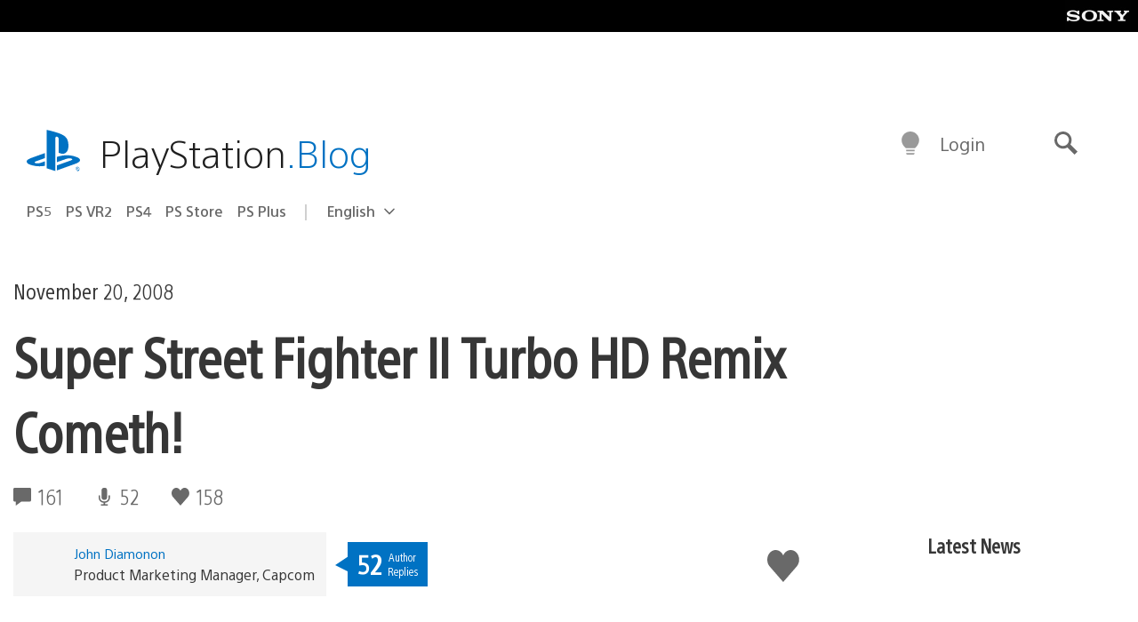

--- FILE ---
content_type: application/x-javascript;charset=utf-8
request_url: https://smetrics.aem.playstation.com/id?d_visid_ver=5.5.0&d_fieldgroup=A&mcorgid=BD260C0F53C9733E0A490D45%40AdobeOrg&mid=57290708814276282389039608748138504839&ts=1768915709293
body_size: -40
content:
{"mid":"57290708814276282389039608748138504839"}